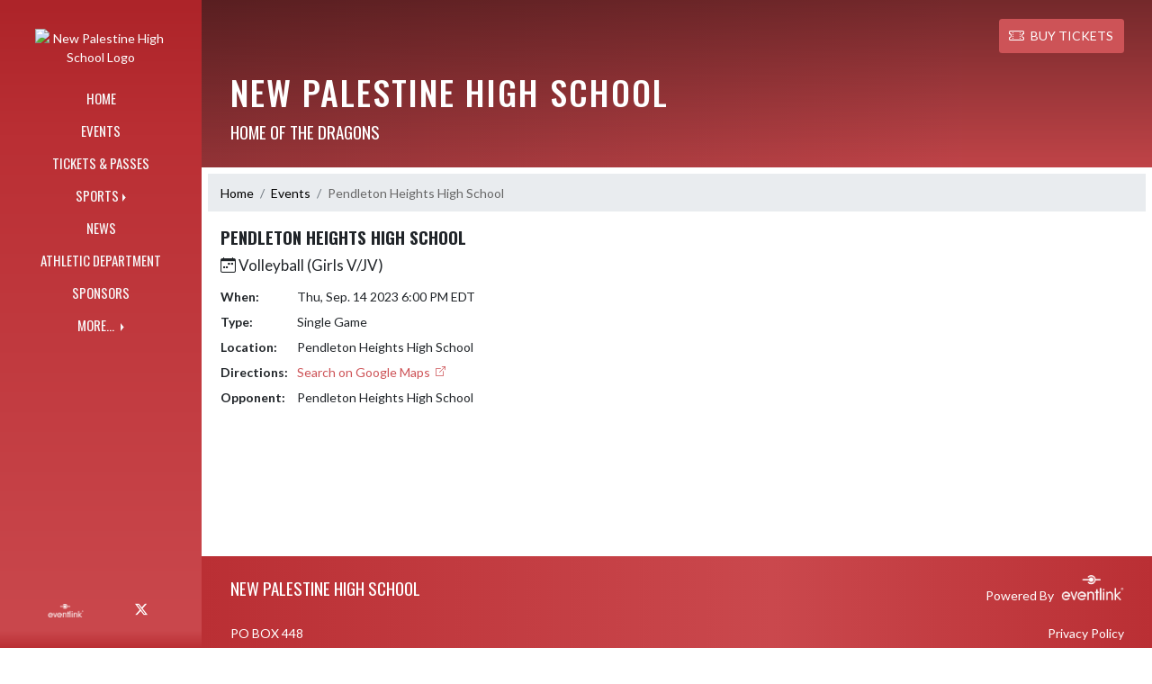

--- FILE ---
content_type: text/javascript
request_url: https://newpalestineathletics.com/js/site.js?v=U-j0AZeU7k_atMe-9VL0pMo3iiIbI9ZOIG9drHbrwTw
body_size: 952
content:
// Please see documentation at https://docs.microsoft.com/aspnet/core/client-side/bundling-and-minification
// for details on configuring this project to bundle and minify static web assets.

// jquery for tickets page passes/tickets dropdown
$('.pass-item').on('click', function (e) {
    e.preventDefault();
    var self = this;
    $(self).next().toggleClass('show');
    $(self).children("i").toggleClass('bi-chevron-right bi-chevron-down')
});

window.addEventListener('message', function(e) {
    let frames = $(".size-frame-to-content");
    for (let i = 0; i < frames.length; i++) {
        let frameElement = frames[i];
        if (frameElement.contentWindow === e.source) {
            // Matched frame to element
            // console.log(e.data.height);
            $(frameElement).height(e.data.height);
            
            // if (sizeFrameData[frameElement.id]) {
            //     if (sizeFrameData[frameElement.id].lastHeight === e.data.height) {
            //         sizeFrameData[frameElement.id].freeze = true;
            //     }
            // }
        }
    }
});

// let sizeFrameData = {};

// setInterval(function() {
//     let $frames = $(".size-frame-to-content");
//     const updateCheckTime = 5000;
//     for (let i = 0; i < $frames.length; i++) {
//         let f = $frames[0];
//         let $f = $(f);
//         if (!sizeFrameData[f.id]) {
//             sizeFrameData[f.id] = { lastHeight: 0, lastChecked: 0 };
//         }
//         if (sizeFrameData[f.id].freeze && (Date.now() - sizeFrameData[f.id].lastChecked) < updateCheckTime) {
//             continue;
//         }
//
//         sizeFrameData[f.id].lastHeight = $f.height();
//         sizeFrameData[f.id].lastChecked = Date.now();
//         sizeFrameData[f.id].freeze = false;
//         $f.height($f.height() - 1);
//         f.contentWindow.postMessage({}, '*');
//     }
// }, 100)

// https://stackoverflow.com/a/71734086
const linkify = t => {
    const isValidHttpUrl = s => {
        let u
        try {u = new URL(s)}
        catch (_) {return false}
        return u.protocol.startsWith("http")
    }
    const m = t.match(/(?<=\s|^)[a-zA-Z0-9-:/]+\.[a-zA-Z0-9-].+?(?=[.,;:?!-]?(?:\s|$))/g)
    if (!m) return t
    const a = []
    m.forEach(x => {
        const [t1, ...t2] = t.split(x)
        a.push(t1)
        t = t2.join(x)
        const y = (!(x.match(/:\/\//)) ? 'https://' : '') + x
        if (isNaN(x) && isValidHttpUrl(y) && !x.match(/^(\d{1,3}\.)\d{1,3}.*$/g))
            a.push('<a href="' + y + '" target="_blank" rel="noopener" class="link fw-bold">' + x + '</a>')
        else
            a.push(x)
    })
    a.push(t)
    return a.join('')
}

document.addEventListener( 'DOMContentLoaded', function() {
    document.querySelectorAll('.linkify-this').forEach(o => {
        o.innerHTML = linkify(o.innerHTML)
    });
});